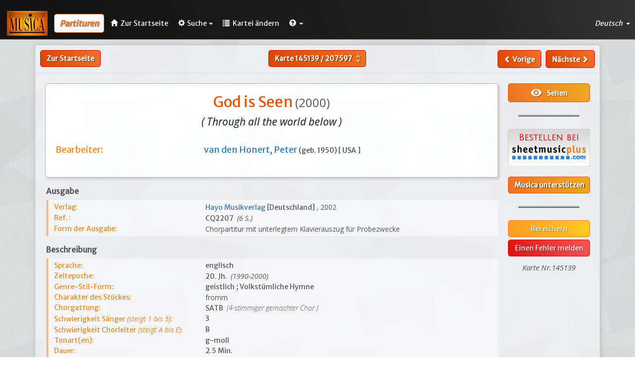

--- FILE ---
content_type: text/html; charset=UTF-8
request_url: https://www.musicanet.org/bdd/de/partitur/145139-god-is-seen-peter-van-den-honert
body_size: 5157
content:
<!DOCTYPE html>
<html lang="de">
    <head>
        <!-- Global site tag (gtag.js) - Google Analytics -->
        
            <script async src="https://www.googletagmanager.com/gtag/js?id=UA-35859312-1"></script>
            <script>
            window.dataLayer = window.dataLayer || [];
            function gtag(){dataLayer.push(arguments);}
            gtag('js', new Date());

            gtag('config', 'UA-35859312-1');
            </script>
        
        
        <meta http-equiv="Content-Type" content="text/html; charset=utf-8" /> 
        <meta http-equiv="X-UA-Compatible" content="IE=edge">
        <meta name="viewport" content="width=device-width, initial-scale=1.0">
        <meta name="description" content="God is Seen (Through all the world below), bearbeitet von Peter van den Honert. SATB (4 gemischter Chor Stimmen) ; Chorpartitur mit unterlegtem Klavierauszug für Probezwecke. Verlag: Hayo Musikverlag. geistlich. Volkstümliche Hymne.">
        <base href="//www.musicanet.org/bdd/templates/gesbib/"/>
		
		<link rel="preconnect" href="https://fonts.googleapis.com">
		<link rel="preconnect" href="https://fonts.gstatic.com" crossorigin>
		<link href="https://fonts.googleapis.com/css2?family=Open+Sans:ital,wght@0,300;0,400;0,500;0,600;0,700;0,800;1,300;1,400;1,500;1,600;1,700;1,800&display=swap" rel="stylesheet">

        <link rel="icon" href="//www.musicanet.org/wp-content/uploads/2017/03/favicon.jpg" />
                                    
                    
        
        <title>God is Seen - Peter van den Honert - Partitur - Musica International</title>

        <!-- Bootstrap core CSS -->
        <link href="./css/bootstrap.min.css" rel="stylesheet">

        <!-- Bootstrap table -->
        <link href="./css/bootstrap-table.css" rel="stylesheet">

        <!-- Custom styles for this template -->
        <link href="./css/gesbib.css" rel="stylesheet">
        <link href="./css/offcanvas.css" rel="stylesheet">
        <link href="./css/jquery-ui.css" rel="stylesheet">
        <link href="./css/select2.css" rel="stylesheet">
        <link href="./css/formValidation.min.css" rel="stylesheet">
        <link href="./css/selectize.bootstrap3.css" rel="stylesheet">

                    <link rel="alternate" href="//www.musicanet.org/bdd/fr/partition/145139-god-is-seen-peter-van-den-honert" hreflang="fr" />
            <link rel="alternate" href="//www.musicanet.org/bdd/en/score/145139-god-is-seen-peter-van-den-honert" hreflang="en" />
            <link rel="alternate" href="//www.musicanet.org/bdd/de/partitur/145139-god-is-seen-peter-van-den-honert" hreflang="de" />
            <link rel="alternate" href="//www.musicanet.org/bdd/es/partitura/145139-god-is-seen-peter-van-den-honert" hreflang="es" />
        
        <!-- HTML5 shim and Respond.js IE8 support of HTML5 elements and media queries -->
        <!--[if lt IE 9]>
          <script src="./js/html5shiv.js"></script>
          <script src="./js/respond.min.js"></script>
        <![endif]-->
    </head>

    <body>
        
                    <nav class="navbar navbar-default navbar-fixed-top header-background" role="navigation">
    <div class="navbar-header">
        <a class="navbar-left" href="//www.musicanet.org/de/"><img src="../img/logo.jpg"></a>
        <span class="navbar-title hidden-sm hidden-md hidden-lg">
                            <span class="small-title" style="margin-left: 10px; margin-bottom: 0px; padding: 7px; color: #f07125; font-size: 1.2em; font-weight: bold; font-style: italic; text-shadow: 0.04em 0.04em 0.06em rgba(0,0,0,0.4); background: #fefefe; border: 1px solid #f07125; border-radius: 5px;box-shadow: -5px -5px 7px 3px rgba(0, 0, 0, 0.05) inset; vertical-align: middle;">Partituren</span>
                    </span>
        <button type="button" class="navbar-toggle navbar-right" data-toggle="collapse" data-target="#main-navbar" aria-expanded="false" id="menu-toggle">
            <span class="sr-only">Toggle navigation</span>
            <span class="icon-bar"></span>
            <span class="icon-bar"></span>
            <span class="icon-bar"></span>
        </button>
    </div>

    <!-- Collect the nav links, forms, and other content for toggling -->
    <div class="collapse navbar-collapse" id="main-navbar">
                    				<span style="margin-left: 13px; margin-bottom: 0px; margin-top: 6px; margin-right: 3px; padding: 10px; color: #f07125; font-size: 1.15em; line-height: 1.05em; font-weight: bold; font-style: italic; text-shadow: 0.04em 0.04em 0.06em rgba(0,0,0,0.4); background: #fefefe; border: 1px solid #f07125; border-radius: 5px; box-shadow: -5px -5px 7px 3px rgba(0, 0, 0, 0.05) inset;" class="nav navbar-text hidden-xs ">
                Partituren
                    </span>
        
        <ul class="nav navbar-nav">
            <li><a href="//www.musicanet.org/de/" class="menu-link ">
					<span class="glyphicon glyphicon-home" style="margin-right: 3px;"></span>
					<span class="hidden-md hidden-sm">Zur Startseite</span>
				</a>
			</li>

            
            
            
                <li class="dropdown">
                    <a href="#" class="dropdown-toggle menu-link " data-toggle="dropdown" role="button" aria-haspopup="true" aria-expanded="false">
						<span class="glyphicon glyphicon-cog" style="margin-right: 4px;"></span>Suche<span class="caret"></span></a>
                    <ul class="dropdown-menu">
                                                    
                            
                            
                            
                            <li class=""><a href="//www.musicanet.org/bdd/de/statische-suche/partitions">Schnelle Suche</a></li>
                            <li class=""><a href="//www.musicanet.org/bdd/de/dynamische-suche/partitions">Detaillierte Suche</a></li>
                        
                                                
                        
                                            </ul>
                </li>
            
                
                <li class="dropdown">
                    <a href="//www.musicanet.org/bdd/de" class="menu-link ">
                        <span class="glyphicon glyphicon-list" style="margin-right: 3px;"> </span>
                        <span class="hidden-sm">Kartei ändern</span>
                    </a>
                </li>
            
            <li class="dropdown">
                <a href="#" class="dropdown-toggle menu-link" data-toggle="dropdown" role="button" aria-haspopup="true" aria-expanded="false">
					<span class="glyphicon glyphicon-question-sign"> </span><span class="caret"></span></a>

                <ul class="dropdown-menu">
                    <li><a href="//www.musicanet.org/bdd/de/kontakt">Kontakt</a></li>
                </ul>
            </li>
        </ul>
        
        <ul class="nav navbar-nav navbar-right dropdown-lang-wrap pointer">
            <li class="dropdown">
                <a class="dropdown-toggle menu-link" data-toggle="dropdown">
                    Deutsch
                                        <span class="caret"></span>
                </a>

                <ul class="dropdown-menu dropdown-lang-list row" role="menu">
                                                                        <li class="col-xs-4 col-sm-12">
                                                                    <a href="//www.musicanet.org/bdd/en/score/145139-god-is-seen-peter-van-den-honert">
                                                                English
                                                                    </a>
                            </li>
                                                                                                <li class="col-xs-4 col-sm-12">
                                                                    <a href="//www.musicanet.org/bdd/fr/partition/145139-god-is-seen-peter-van-den-honert">
                                                                Français
                                                                    </a>
                            </li>
                                                                                                <li class="col-xs-4 col-sm-12">
                                                                    <a href="//www.musicanet.org/bdd/es/partitura/145139-god-is-seen-peter-van-den-honert">
                                                                Español
                                                                    </a>
                            </li>
                                                                                                        </ul>
            </li>
        </ul>
    </div>
</nav>
                
        <div class="container">
            <div class="row row-offcanvas row-offcanvas-right">

                                    
                
	<div class="row fiche">
					<div class="row hidden-print">
									<div class="col-lg-4 col-md-4 col-sm-4 col-xs-6" style="padding-left: 10px;">
						<div class="pull-left">
																								<a href="http://www.musicanet.org/de/" class="btn btn-default btn-md hidden-xxs" style="border: 1px solid #d00;">Zur Startseite</a>
									<a href="http://www.musicanet.org/de/" class="btn btn-default hidden-sm hidden-md hidden-lg" style="padding-top: 4px;padding-bottom: 8px; border: 1px solid #d00;"><span class="glyphicon glyphicon-chevron-left" style="line-height: 1.42857143;"><span class="glyphicon glyphicon-home" style="padding-left: 5px;"></a>
																					</div>
					</div>

					<div class="col-lg-4 col-md-4 col-sm-4 hidden-xxs text-center">
						<form method="POST" action="//www.musicanet.org/bdd/de/partitur" class="form-inline" style="display: inline;">
							<div class="btn-group">
								
								<button id="file_submenu" type="button" class="btn btn-default dropdown-toggle" data-toggle="dropdown" aria-haspopup="true" aria-expanded="false" style="padding-right: 6px;">
																			Karte <b>145139</b> / <b>207597</b> <i class="material-icons md-18" style="color:#fff; vertical-align: -4px;" aria-hidden="true">unfold_more</i>
																	</button>

								<ul class="dropdown-menu dropdown-go-to-page">
									<span class="dropdown-title">Gehe zu Karte</span>
									<div class="form-inline" style="padding-left: 0px; padding-right: 0px; margin-bottom: 0px;">
										<input type="text" class="form-control" size="6" name="recordId" style="padding-left: 5px; padding-right: 5px;" />
										<input class="btn btn-primary form-control pull-right" type="submit" value="Gehen">
									</div>
								</ul>
							</div>
						</form>
					</div>

					<div class="col-lg-4 col-md-4 col-sm-4 col-xs-6" style="padding-right: 10px;">
						<!--div class="btn-group hidden-sm">
							<button type="button" class="btn btn-default dropdown-toggle" data-toggle="dropdown" aria-haspopup="true" aria-expanded="false">
							Sauvegarder.. <span class="caret"></span>
							</button>
							<ul class="dropdown-menu">
							<li><a href="#">Liste 1</a></li>
							<li><a href="#">Liste 2</a></li>
							</ul>
						</div-->
						<div class="pull-right">
															<a id="file_submenu" class="btn btn-default " href="//www.musicanet.org/bdd/de/partitur/145138-vapor-plovi-milo-dushan-prashelj"><span class="glyphicon glyphicon-chevron-left" style="line-height: 1.42857143;"> </span><span class="hidden-sm hidden-xxs"> Vorige</span></a>
														&nbsp;
															<a id="file_submenu" class="btn btn-default " href="//www.musicanet.org/bdd/de/partitur/145140-gott-ist-die-liebe-harry-wilbur-skeels"><span class="hidden-sm hidden-xxs">Nächste </span><span class="glyphicon glyphicon-chevron-right" style="line-height: 1.42857143;"></span></a>
													</div>
					</div>
							</div>
			
					<div class="col-xxs-12 text-center hidden-sm hidden-md hidden-lg" style="padding-top: 6px;">
						<form method="POST" action="//www.musicanet.org/bdd/de/partitur" class="form-inline" style="display: inline;">
							<div class="btn-group">
								
								<button id="file_submenu" type="button" class="btn btn-default dropdown-toggle" data-toggle="dropdown" aria-haspopup="true" aria-expanded="false" style="padding-right: 6px;">
																			Karte <b>145139</b> / <b>207597</b> <i class="material-icons md-18" style="color:#fff; vertical-align: -4px;" aria-hidden="true">unfold_more</i>
																	</button>

								<ul class="dropdown-menu dropdown-go-to-page">
									<span class="dropdown-title">Gehe zu Karte</span>
									<div class="form-inline" style="padding-left: 0px; padding-right: 0px; margin-bottom: 0px;">
										<input type="text" class="form-control" size="6" name="recordId" style="padding-left: 5px; padding-right: 5px;" />
										<input class="btn btn-primary form-control pull-right" type="submit" value="Gehen">
									</div>
								</ul>
							</div>
						</form>
			</div>
				
			<hr id="separator">
		
		
    
    <!-- En-tête -->

    	
	<!-- Présentation générale -->
	
	<div class="col-lg-10 col-sm-9 col-xs-12">
        <div class="bloc-personnes">
            <div class="fiche-titre-partition">
                <div class="row text-center">
					<h2 id="score_title">
												
																					God is Seen																			
						<span>
															(2000)
													</span>
					</h2>
					
										
															
										
					
											<h3>
							<i>
								(									Through all the world below								)
							</i>
						</h3>
										
										
					                </div>
            </div>
			
			<!-- Personnes -->
		
            			
            
            
                            <div class="fiche-champ-comp row">
                    <div><h4>
                        <span class="field-label col-md-4 col-sm-4 col-xs-4 col-xxs-12">Bearbeiter: </span>
                        <span class="field-data col-md-8 col-sm-8 col-xs-8 col-xxs-12 text-justify" style="color: #444;">
                                                            <a href="//www.musicanet.org/bdd/de/komponist/21133-van-den-honert--peter" target="_blank">
									van den Honert, Peter
								</a>
								
								<span style="font-size:14px;">
                                                                            (geb. 1950)
                                    

                                                                            [											USA										]
                                    								</span>	
								
                                                                                    </span></h4>
                    </div>
                </div>
            			
			<!-- Compo mel -->

            			
                        			
            <div id="author_file" class="row" style="padding-top:20px;">
			
				<!-- Auteur du texte -->
			
							
				<!-- Adapateur du texte -->
				
							</div>
        </div>


		<!-- Edition -->
        
		<div class="fiche-categorie">Ausgabe</div>
        <div class="fiche-champ row" style="padding-top: 4px;">
            <span class="field-label col-sm-4 col-xs-5 col-xxs-12">Verlag: </span>
            <span class="field-data col-sm-8 col-xs-7 col-xxs-12 text-justify" style="color: #555;">
				
									                                                    <a href="//www.musicanet.org/bdd/de/verlag/1345-hayo-musikverlag" target="_blank">
                                                    Hayo Musikverlag
						                            </a>
                        												 
							[Deutschland]
																								
				<span id="publish_year">, 2002</span>
				            </span>
        </div>
		
                    <div class="fiche-champ row">
                <span class="field-label col-sm-4 col-xs-5 col-xxs-12">Ref. :</span>
                <span class="field-data col-sm-8 col-xs-7 col-xxs-12 text-justify" style="color: #555;">
                                            CQ2207
                                            
                     <span id="page_nb">&nbsp;(6 S.)</span>
                                    </span>
            </div>
			
        		
        
                    <div class="fiche-champ row">
                <span class="field-label col-sm-4 col-xs-5 col-xxs-12">Form der Ausgabe: </span>
                <span class="field-data col-sm-8 col-xs-7 col-xxs-12 text-justify" style="font-family: Open sans; color: #555;">
                                            Chorpartitur mit unterlegtem Klavierauszug für Probezwecke                                    </span>
            </div>
        		
        
        		
        		
		<div class="fiche-champ row" style="line-height:4px;">&nbsp;</div>
		
		<!-- Description Fiche -->
		
        <div class="fiche-categorie">Beschreibung</div>
        
                    <div class="fiche-champ row" style="padding-top: 4px;">
                <span class="field-label col-sm-4 col-xs-5 col-xxs-12">Sprache:</span>
                <span class="field-data col-sm-8 col-xs-7 col-xxs-12 text-justify" style="color: #555;">
                                            englisch
                                                                                                    </span>
            </div>
        
                    <div class="fiche-champ row">
                <span class="field-label col-sm-4 col-xs-5 col-xxs-5 text-center-xxs">Zeitepoche:</span>
                <span class="field-data col-sm-8 col-xs-7 col-xxs-7 text-justify" style="color: #555;">
                                                                                                        20. Jh.                                                                                                        
                                            <span id="page_nb">&nbsp;(1990-2000)</span>
                                    </span>
            </div>
        
                    <div class="fiche-champ row">
                <span class="field-label col-sm-4 col-xs-5 col-xxs-12">Genre-Stil-Form:</span>
                <span class="field-data col-sm-8 col-xs-7 col-xxs-12 text-justify" style="color: #555;">
					geistlich ; Volkstümliche Hymne                </span>
            </div>
        
                    <div class="fiche-champ row">
                <span class="field-label col-sm-4 col-xs-5 col-xxs-12">Charakter des Stückes: </span>
                <span class="field-data col-sm-8 col-xs-7 col-xxs-12 text-justify" style="font-family: Open sans; color: #555;">
					fromm                </span>
            </div>
        		
                    <div class="fiche-champ row">
                <span class="field-label col-sm-4 col-xs-5 col-xxs-12">Chorgattung: </span>
                <span class="field-data col-sm-8 col-xs-7 col-xxs-12 text-justify" style="color: #555;">
											SATB																<span id="thin_italic">&nbsp;(4-stimmiger																											gemischter Chor																			)
                                    </span>
            </div>
        
        
        
        
                    <div class="fiche-champ row">
                <span class="field-label col-sm-4 col-xs-5 col-xxs-10 text-center-xxs" style="padding-right: 0;">Schwierigkeit Sänger <span id="page_nb">(steigt 1 bis 5)</span>: </span>
                <span class="field-data col-sm-8 col-xs-7 col-xxs-2 text-justify" style="color: #555;">3</span>
            </div>
        
                    <div class="fiche-champ row">
                <span class="field-label col-sm-4 col-xs-5 col-xxs-10 text-center-xxs" style="padding-right: 0;">Schwierigkeit Chorleiter <span id="page_nb">(steigt A bis E)</span>: </span>
                <span class="field-data col-sm-8 col-xs-7 col-xxs-2 text-justify" style="color: #555;">B</span>
            </div>
        
                    <div class="fiche-champ row">
                <span class="field-label col-sm-4 col-xs-5 col-xxs-6 text-center-xxs">Tonart(en): </span>
                <span class="field-data col-sm-8 col-xs-7 col-xxs-6 text-justify" style="color: #555;">
                                            g-moll                                    </span>
            </div>
        
                    <div class="fiche-champ row">
                <span class="field-label col-sm-4 col-xs-5 col-xxs-7 text-center-xxs">Dauer: </span>
                <span class="field-data col-sm-8 col-xs-7 col-xxs-5 text-justify" style="color: #555;">2.5 Min.</span>
            </div>
        
                    <div class="fiche-champ row">
                <span class="field-label col-sm-4 col-xs-5 col-xxs-12">Liturgischer Bezug: </span>
                <span class="field-data col-sm-8 col-xs-7 col-xxs-12 text-justify" style="color: #555;">
					Allgemein                </span>
            </div>
        
        
        
        
        
                    <div class="fiche-champ row">
                <span class="field-label col-sm-4 col-xs-5 col-xxs-12">Textquelle: </span>
                <span class="field-data col-sm-8 col-xs-7 col-xxs-12 text-justify" style="font-family: Open sans; font-style: italic; color: #555;">
                                            Columbian Harmony, 1825                                    </span>
            </div>
        
        <!-- Données de la vie de l'oeuvre localisés -->
                
        <!-- Plus commentaires publics et privés localisés -->
                
		
        
        		
		<div class="fiche-champ row" style="line-height:4px;">&nbsp;</div>

        
            </div>
	
	<!-- Sidebar -->
	
    <div id="file-sidebar" class="col-lg-2 col-sm-3 col-xs-12 hidden-print">

			
            <div class="fiche-media">
                            <a class="btn btn-primary btn-block mob-btn" target="_blank" rel="nofollow" href="http://cantusquercus.com/cq2207_1.htm">
                    <i class="material-icons md-24" style="vertical-align: -6px;" aria-hidden="true"
                       title="Siehe Bild der Partitur">visibility</i>&nbsp;&nbsp;&nbsp;Sehen</a>
                    </div>
    
        
		<!-- Textes, trad. et prononciation -->    
        
        
        
        
        
		<!-- Audio et Vidéo -->
		
				
        
        
        <span class="text-justify">
        
                </span>

        			
		
        
        		
					<hr style="width: 75%; border: 0;border-top: 4px ridge #bdbdbd; margin-top: -5px; margin-bottom: 15px;">
		

	    <!-- Boutons Commandes éditeurs -->
        <div class="text-center row">
            <div class="text-center row" style ="margin-bottom: 20px;">
        
        
    	
        
    	
        
    	
        
        
    	
        
        
        
        
                    
        
        
        
        
        
        
        
        
        
    	                <a class="" rel="nofollow" target="_blank" href="https://www.sheetmusicplus.com/search?q=van den Honert, Peter+God is Seen&amp;aff_id=54205">
			<img class="btn-image mob-btn" width="100%" style="margin-top: 10px;"
				 src="../img/logo_editeur/SheetMusicPlus_de.png">
		</a>
    </div>        </div>

		<!-- Bouton don -->
        				<div class="text-center row">
					<a class="btn btn-primary btn-block mob-btn" rel="nofollow" target="_blank" href="//www.musicanet.org/de/spende/">Musica unterstützen</a>
				</div>
					
        <hr style="width: 75%; border: 0;border-top: 4px ridge #bdbdbd; margin-top: 25px; margin-bottom: 25px;">
		
                
        
					<a class="btn btn-info btn-block hidden-print mob-btn" href="//www.musicanet.org/de/upload/ICAgICAgICAgICAgMTQ1MTM5Ozt2YW4gZGVuIEhvbmVydCwgUGV0ZXI7O0dvZCBpcyBTZWVuOztnZW1pc2NodGVyIENob3I7NDtTQVRCOwogICAgICAgIA==" target="_blank">Bereichern</a>

						<a class="btn btn-warning btn-block hidden-print mob-btn" href="//www.musicanet.org/bdd/de/einen-fehler-melden/partitions/145139">Einen Fehler melden</a>

			<div class="text-center" id="numero-fiche">
				<span>Karte Nr.145139</span>
			</div>
		
    </div>
	
	<!-- Localisations -->

        
	</div>

            </div><!--/row-->
        </div><!--/container-->

            
                            <footer class="navbar-bottom">
                    <div class="text-center">
                        <p>&copy; Musicanet 2025 | <a class="link-format" href="//www.musicanet.org/fr/mentions-legales/">Rechtliche Hinweise</a></p>
                    </div>
                </footer>
                        

        <!-- Bootstrap core JavaScript -->
        <!-- ======== -->
        <!-- Placed at the end of the document so the pages load faster -->
        <link href="https://fonts.googleapis.com/css?family=Merriweather+Sans" rel="stylesheet">          <link href="https://fonts.googleapis.com/css?family=Crete+Round|Noto+Serif" rel="stylesheet">
        <link href="https://fonts.googleapis.com/icon?family=Material+Icons" rel="stylesheet">
        <script src="./js/jquery-1.10.2.js"></script>
        <script src="./js/jquery-ui.min.js"></script>
        <script src="./js/bootstrap.min.js"></script>
        <script src="./js/bootstrap-table.js"></script>
        <script src="./js/bootstrap-table-editable.js"></script>
        <script src="./js/bootstrap-table-fr-FR.js"></script>

        
        
    </body>
</html>